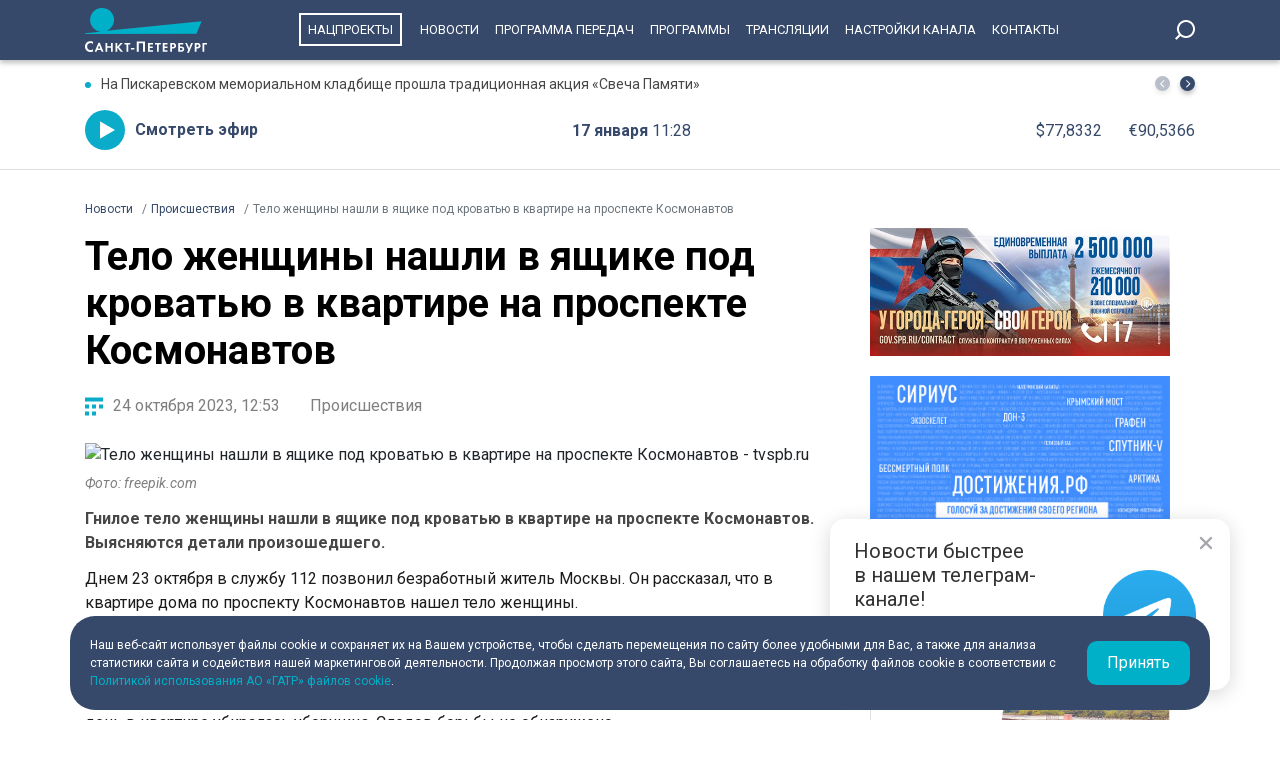

--- FILE ---
content_type: text/html; charset=UTF-8
request_url: https://tvspb.ru/news/2023/10/24/telo-zhenshhiny-nashli-v-yashhike-pod-krovatyu-v-kvartire-na-prospekte-kosmonavtov
body_size: 14309
content:
<!DOCTYPE html>
<html>
<head>
    <meta charset="utf-8" />
    <title>Тело женщины нашли в ящике под кроватью в квартире на проспекте Космонавтов | Телеканал Санкт-Петербург</title>
    <meta name="description" content="Гнилое тело женщины нашли в ящике под кроватью в квартире на проспекте Космонавтов. Выясняются детали произошедшего." />
    <meta http-equiv="X-UA-Compatible" content="IE=edge" />
    <meta name="viewport" content="width=device-width, height=device-height, initial-scale=1.0, maximum-scale=1.0, user-scalable=0">
    <meta name="keywords" content="квартиратело"/>
    <link rel="canonical" href="https://tvspb.ru/news/2023/10/24/telo-zhenshhiny-nashli-v-yashhike-pod-krovatyu-v-kvartire-na-prospekte-kosmonavtov"/>
    <meta property="article:published_time" content="2023-10-24T12:53:41+03:00"/>
    <meta property="article:modified_time" content="2023-10-24T12:53:43+03:00"/>
    <meta property="article:author" content="">
    <meta property="article:section" content="Новости">
    <meta name="author" content="">
    <meta property="og:title" content="Тело женщины нашли в ящике под кроватью в квартире на проспекте Космонавтов | Телеканал Санкт-Петербург"/>
    <meta property="og:description" content="Гнилое тело женщины нашли в ящике под кроватью в квартире на проспекте Космонавтов. Выясняются детали произошедшего."/>
    <meta property="og:url" content="https://tvspb.ru/news/2023/10/24/telo-zhenshhiny-nashli-v-yashhike-pod-krovatyu-v-kvartire-na-prospekte-kosmonavtov"/>
    <meta property="og:site_name" content="Телеканал Санкт-Петербург"/>
    <meta property="og:image" content="https://cdn.tvspb.ru/storage/wp-content/uploads/2023/04/freepik.com-14.png__0_0x0.jpg"/>
    <meta name="twitter:card" content="summary">

    <link rel="amphtml" href="https://tvspb.ru/news/amp/2023/10/24/telo-zhenshhiny-nashli-v-yashhike-pod-krovatyu-v-kvartire-na-prospekte-kosmonavtov" />
    <link rel="manifest" href="/manifest.json" crossorigin="use-credentials">

    <meta name="yandex-verification" content="c21e3263ae6054c9" />
    <meta name="zen-verification" content="qPd5iKKXzCYvcBGaoEqLtTOamnf5zjAtERR9qmYE2AHbwQcgk1HeZmzV80HZK6Tq" />
    <link rel="stylesheet" href="https://maxcdn.bootstrapcdn.com/bootstrap/4.0.0/css/bootstrap.min.css" integrity="sha384-Gn5384xqQ1aoWXA+058RXPxPg6fy4IWvTNh0E263XmFcJlSAwiGgFAW/dAiS6JXm" crossorigin="anonymous">
    <link rel="preconnect" href="https://fonts.gstatic.com">
    <link href="https://fonts.googleapis.com/css2?family=Roboto:ital,wght@0,300;0,400;0,700;1,400&display=swap" rel="stylesheet">
    <link rel="stylesheet" href="/css/style.css?id=43ecd8624efca4044a11baf520e7e065">
    <link rel="stylesheet" href="/libs/swiper/swiper.min.css" />
    <link href="https://vjs.zencdn.net/7.20.2/video-js.css" rel="stylesheet" />

    <link rel="icon" href="/favicon.ico" sizes="any" type="image/x-icon">
    <link rel="apple-touch-icon" sizes="128x128" href="/images/favicon/128.png">
    <link rel="apple-touch-icon" sizes="152x152" href="/images/favicon/152.png">
    <link rel="apple-touch-icon" sizes="167x167" href="/images/favicon/167.png">
    <link rel="apple-touch-icon" sizes="180x180" href="/images/favicon/180.png">
    <link rel="apple-touch-icon" sizes="512x512" href="/images/favicon/512.png">

    <link
        href="https://unpkg.com/@videojs/themes@1/dist/fantasy/index.css"
        rel="stylesheet"
    />

    <script src="https://yastatic.net/pcode/adfox/loader.js" crossorigin="anonymous"></script>
    <!-- Yandex.RTB -->
    <script>window.yaContextCb=window.yaContextCb||[]</script>
    <script src="https://yandex.ru/ads/system/context.js" async></script>
    <!-- Yandex.RTB R-A-1939437-5 -->
    <script>window.yaContextCb.push(()=>{
            Ya.Context.AdvManager.render({
                type: 'fullscreen',
                platform: 'touch',
                blockId: 'R-A-1939437-5'
            })
        })</script>
    <!-- Yandex.RTB R-A-1939437-4 -->
    <script>window.yaContextCb.push(()=>{
            Ya.Context.AdvManager.render({
                type: 'floorAd',
                blockId: 'R-A-1939437-4'
            })
        })</script>

</head>
<body>
<header class="main-header">
    <div class="container" style="display: flex; justify-content: space-between;">
        <a href="/" class="main-logo">
            <img src="/images/logo/logo-80.svg">


        </a>
        <ul class="nav justify-content-end">
            <li class="nav-item">
                <a class="nav-link" href="/news/national-project--15835" style="border: 2px solid #fff; padding: 7px; margin: 13px 10px;">Нацпроекты</a>
            </li>
            <li class="nav-item">
                <a class="nav-link" href="/news">Новости</a>
            </li>



            <li class="nav-item">
                <a class="nav-link" href="/schedule">Программа передач</a>
            </li>
            <li class="nav-item">
                <a class="nav-link" href="/programs">Программы</a>
            </li>
    
    
    
            <li class="nav-item">
                <a class="nav-link" href="/online-projects">Трансляции</a>
            </li>
    
    
    
            <li class="nav-item">
                <a class="nav-link" href="/pages/settings/">Настройки канала</a>
            </li>
            <li class="nav-item">
                <a class="nav-link" href="/pages/contacts">Контакты</a>
            </li>
        </ul>

        <div class="search-entry-block">
            <a class="search_toggle search_toggle--desktop" href="/search"></a>
        </div>
        <div class="mobile-menu-btn"></div>
    </div>
</header>

<main class="main-wrap">

    <!--MOBILE POPUP MENU-->

<div class="mobile-menu-popup">
    <div class="pop-up-menu">
        <div class="footer-news-block news">
            <div class="footer-block-name">Новости</div>
            <div class="footer-news">
                <a href="/news" class="footer-news-item">Все</a>
                <a href="/news/national-project--15835" class="footer-news-item">Нацпроекты</a>
                <a href="/news/100-let-zenit--28677" class="footer-news-item">100-летие «Зенита»</a>
                <a href="/news/100-let-moemu-zenitu--29822" class="footer-news-item">100 лет моему «Зениту»</a>
                <a href="/news/reportaj--155" class="footer-news-item">Репортаж</a>
                <a href="/news/gorod--163" class="footer-news-item">Город</a>
                <a href="/news/kyltyra--164" class="footer-news-item">Культура</a>
                <a href="/news/poliitiika--165" class="footer-news-item">Политика</a>
                <a href="/news/smolnieji--166" class="footer-news-item">Смольный</a>
                <a href="/news/obschestvo--167" class="footer-news-item">Общество</a>
                <a href="/news/ekonomiika--168" class="footer-news-item">Экономика</a>
                <a href="/news/proiisshestviiya--169" class="footer-news-item">Происшествия</a>
                <a href="/news/nayka-ii-tehnologii--170" class="footer-news-item">Наука и технологии</a>
                <a href="/news/sport--171" class="footer-news-item">Спорт</a>
                <a href="/news/army--3285" class="footer-news-item">Армия</a>
                <a href="/news/v-miire--173" class="footer-news-item">В мире</a>
            </div>
        </div>
        <div class="footer-news-block tech">
            <div class="footer-block-name">Телеканал</div>
            <div class="footer-news">
                <a href="/schedule" class="footer-news-item">Программа передач</a>
                <a href="/programs" class="footer-news-item">Программы</a>
                
                
                <a href="/pages/settings/" class="footer-news-item">Настройка канала</a>
                
                <a href="/pages/contacts" class="footer-news-item">Контакты</a>
                
                <a href="/pages/informaciya-dlya-polzovatelej-sajta/" class="footer-news-item">Информация для пользователей сайта</a>
                <a href="/pages/politika-konfidencialnosti" class="footer-news-item">Политика конфиденциальности</a>
                <a href="/pages/cookie-policy" class="footer-news-item">Политика использования файлов cookie</a>
            </div>
        </div>
        <div class="footer-news-block connection">
            <div class="footer-block-name">Связь</div>
            <div class="footer-news">
                <a href="/rss" target="_blank" class="footer-news-item">RSS</a>
                <a href="https://vk.com/topspb_tv" target="_blank" class="footer-news-item">Вконтакте</a>
                <a href="https://twitter.com/topspb_tv" target="_blank" class="footer-news-item">Twitter</a>

                <a href="https://www.youtube.com/channel/UCCMSZYlmteqxjfRZqHfI4Eg" target="_blank" class="footer-news-item">YouTube</a>
                <a href="https://ok.ru/topspbtv" target="_blank" class="footer-news-item">Одноклассники</a>
                <a href="https://zen.yandex.ru/topspbtv" class="footer-news-item" target="_blank">Яндекс.Дзен</a>

            </div>
        </div>
        <div class="footer-news-block send-news">

            <a href="/search">
            <div class="footer-block-name mt-2">Поиск
            </div>
            </a>
        </div>







    </div>
</div>
<div class="paranja"></div>


<div class="top-full-width-block">
    <div class="container">
        <div class="top-full__news-block">

    <div class="swiper top-swiper">
        <div class="swiper-wrapper">
                            <a href="https://tvspb.ru/news/2026/01/17/na-piskarevskom-memorialnom-kladbishhe-proshla-tradiczionnaya-akcziya-svecha-pamyati" class="swiper-slide top-full__item">На Пискаревском мемориальном кладбище прошла традиционная акция «Свеча Памяти»</a>
                            <a href="https://tvspb.ru/news/2026/01/17/proverka-deneg-stoila-pensioneru-iz-nikolskogo-2-mln-rublej-zaderzhan-podozrevaemyj-v-moshennichestve" class="swiper-slide top-full__item">«Проверка денег» стоила пенсионеру из Никольского 2 млн рублей: задержан подозреваемый в мошенничестве</a>
                            <a href="https://tvspb.ru/news/2026/01/17/aleksandr-beglov-k-pervomu-prazdnovaniyu-dnya-artista-v-peterburge-zaplanirovany-tvorcheskie-vstrechi" class="swiper-slide top-full__item">Александр Беглов: К первому празднованию Дня артиста в Петербурге запланированы творческие встречи</a>
                            <a href="https://tvspb.ru/news/2026/01/17/v-lenoblasti-spasateli-pomogli-podrostku-upavshemu-s-vatrushki-i-poteryavshemu-soznanie-na-karere" class="swiper-slide top-full__item">В Ленобласти спасатели помогли подростку, упавшему с ватрушки и потерявшему сознание на карьере</a>
                            <a href="https://tvspb.ru/news/2026/01/17/konflikt-s-sosedom-zakonchilsya-tragediej-na-arhivnoj-ulicze-zaderzhany-dvoe-po-podozreniyu-v-ubijstve" class="swiper-slide top-full__item">Конфликт с соседом закончился трагедией: на Архивной улице задержаны двое по подозрению в убийстве</a>
                    </div>
    </div>
    <div class="top-full__arrows">
        <div class="swiper-button-prev top-full__arrow-prev"></div>
        <div class="swiper-button-next top-full__arrow-next"></div>
    </div>
</div>
        <div class="top-full__multi-block">
            <a href="/live" class="mb-btn-online">Смотреть эфир</a>
            <div class="mb-date">17 января  <span>11:28</span></div>







            <div class="mb-exchange">
                <div class="mb-exchange__dollar">$00.0000</div>
                <div class="mb-exchange__euro">€00.0000</div>
            </div>

        </div>
    </div>
</div>

    
    <div class="container">
        <!-- Yandex.RTB R-A-1939437-3 -->
        <div id="yandex_rtb_R-A-1939437-3" class="mb-2"></div>
        <script>window.yaContextCb.push(()=>{
                Ya.Context.AdvManager.render({
                    renderTo: 'yandex_rtb_R-A-1939437-3',
                    blockId: 'R-A-1939437-3'
                })
            })</script>
        <div class="row justify-content-between">
            <nav class="breadcrumb">
                <ol class="breadcrumb-list" itemscope itemtype="https://schema.org/BreadcrumbList">
                    <li class="breadcrumb-item" itemprop="itemListElement" itemscope
                        itemtype="https://schema.org/ListItem">
                        <a href="/news" itemprop="item">
                            <span itemprop="name">Новости</span>
                        </a>
                        <meta itemprop="position" content="1">
                    </li>
                                        <li class="breadcrumb-item" itemprop="itemListElement" itemscope
                        itemtype="https://schema.org/ListItem">
                        <a href="https://tvspb.ru/news/proiisshestviiya--169" itemprop="item">
                            <span itemprop="name">Происшествия</span>
                        </a>
                        <meta itemprop="position" content="2">
                    </li>
                                        <li class="breadcrumb-item active" itemprop="itemListElement" itemscope
                        itemtype="https://schema.org/ListItem">
                        <span itemprop="name">Тело женщины нашли в ящике под кроватью в квартире на проспекте Космонавтов</span>
                        <meta itemprop="position" content="3">
                    </li>
                </ol>
            </nav>

            <div class="main-content-block" itemscope itemtype="http://schema.org/NewsArticle">
                <h1 class="main-single-title" itemprop="headline">
                    Тело женщины нашли в ящике под кроватью в квартире на проспекте Космонавтов
                </h1>
                                <div itemprop="publisher" itemscope itemtype="https://schema.org/Organization">
                    <meta itemprop="name" content="TVSPB">
                    <div itemprop="logo" itemscope itemtype="https://schema.org/ImageObject">
                        <img itemprop="image" src="https://tvspb.ru/images/logo/main-logo.svg" style="display:none;" width="105" height="40"/>
                        <meta itemprop="url" content="https://tvspb.ru/">
                        <meta itemprop="width" content="105">
                        <meta itemprop="height" content="40">
                    </div>
                </div>
                <div class="post-info-block">
                    <div class="post-info__published">24 октября 2023, 12:53</div>
                                            <a href="https://tvspb.ru/news/proiisshestviiya--169"
                           class="post-info__category">Происшествия
                        </a>
                                    </div>











                                    <div class="main-news-slider">
                        <div class="post-news-block">
                            <div class="post-news-block__img">
                                <picture>
                                    <!-- десктопы/планшеты от 1200px -->
                                    <source
                                        media="(min-width: 1200px)"
                                        srcset="https://cdn.tvspb.ru/storage/wp-content/uploads/2023/04/freepik.com-14.png__800_16x9.jpg"
                                        sizes="800px"
                                        type="image/jpeg"
                                    />
                                    <source
                                        media="(min-width: 1200px)"
                                        srcset="https://cdn.tvspb.ru/storage/wp-content/uploads/2023/04/freepik.com-14.png__800_16x9.webp"
                                        sizes="800px"
                                        type="image/webp"
                                    />

                                    <!-- планшеты до 1199px -->
                                    <source
                                        media="(min-width: 992px) and (max-width: 1199px)"
                                        srcset="https://cdn.tvspb.ru/storage/wp-content/uploads/2023/04/freepik.com-14.png__700_16x9.webp"
                                        sizes="600px"
                                        type="image/webp"
                                    />
                                    <source
                                        media="(min-width: 992px) and (max-width: 1199px)"
                                        srcset="https://cdn.tvspb.ru/storage/wp-content/uploads/2023/04/freepik.com-14.png__700_16x9.jpg"
                                        sizes="600px"
                                        type="image/jpeg"
                                    />

                                    <!-- планшеты до 991px -->
                                    <source
                                        media="(max-width: 991px)"
                                        srcset="https://cdn.tvspb.ru/storage/wp-content/uploads/2023/04/freepik.com-14.png__800_16x9.webp"
                                        sizes="300px"
                                        type="image/webp"
                                    />
                                    <source
                                        media="(max-width: 991px)"
                                        srcset="https://cdn.tvspb.ru/storage/wp-content/uploads/2023/04/freepik.com-14.png__800_16x9.jpg"
                                        sizes="300px"
                                        type="image/jpeg"
                                    />
                                    <!-- мобилки до 766px -->
                                    <source
                                        media="(max-width: 766px)"
                                        srcset="https://cdn.tvspb.ru/storage/wp-content/uploads/2023/04/freepik.com-14.png__500_16x9.webp"
                                        sizes="300px"
                                        type="image/webp"
                                    />
                                    <source
                                        media="(max-width: 766px)"
                                        srcset="https://cdn.tvspb.ru/storage/wp-content/uploads/2023/04/freepik.com-14.png__500_16x9.jpg"
                                        sizes="300px"
                                        type="image/jpeg"
                                    />
                                    <img
                                        src="https://cdn.tvspb.ru/storage/wp-content/uploads/2023/04/freepik.com-14.png__1200_0x0.webp"
                                        alt="Тело женщины нашли в ящике под кроватью в квартире на проспекте Космонавтов - tvspb.ru"
                                        title="Тело женщины нашли в ящике под кроватью в квартире на проспекте Космонавтов"
                                        sizes="1200px"
                                        width="820"
                                        height="585"
                                    />
                                </picture>
                            </div>
                            <div class="main-news-block__description">
                                <p>Фото: freepik.com</p>

                            </div>
                        </div>
                    </div>
                



                <div class="post-content" itemprop="articleBody">
                    <p class="post-lead">
                        Гнилое тело женщины нашли в ящике под кроватью в квартире на проспекте Космонавтов. Выясняются детали произошедшего.
                    </p>
                    
<p>Днем 23 октября в службу 112 позвонил безработный житель Москвы. Он рассказал, что в квартире дома по проспекту Космонавтов нашел тело женщины.&nbsp;</p>



<p>На место прибыли полицейские. В квартире под кроватью – в встроенном ящике – было найдено с гнилостными изменениями тело гражданина Узбекистана.&nbsp;</p>



<p>Девушка снимала квартиру с 10 октября вместе со своим сожителем-земляком. На следующий день в квартире убиралась уборщица. Следов борьбы не обнаружено. </p>



<p>Собственник же квартиры живет не в России. Он лишь сдает квартиру посуточно.&nbsp;</p>



<p>Известно, что сожитель умершей 12 октября вылетел из Пулково в Стамбул. Его ищут.&nbsp;</p>



<p>Тело направлено в морг для установления причины смерти.</p>

                </div>
                <div class="post-hashtags-block">
                                            <a href="/tag/kvartira--2014" class="post-hashtag__item"><span>#</span>квартира</a>
                                            <a href="/tag/telo--1914" class="post-hashtag__item"><span>#</span>тело</a>
                                    </div>
                
                            </div>

            <!--SIDEBAR-->
            <div class="main-sidebar-block">
                <div style="text-align: center; margin-bottom: 20px">
                    <a href="https://www.gov.spb.ru/contract/" target="_blank" rel="nofollow noindex">
                        <img src="/images/banner/15.jpg" alt="" style="width: 300px; height: auto">
                    </a>
                </div>
                <div style="text-align: center; margin-bottom: 20px">
                    <a href="https://достижения.рф/achievements/region" target="_blank" rel="nofollow noindex">
                        <img src="/images/banner/3.jpg" alt="" style="width: 300px; height: auto">
                    </a>
                </div>
                <div style="text-align: center; margin-bottom: 20px">
                    <a href="https://наследие.дом.рф/?utm_source=partners&utm_medium=referral&utm_campaign=OKN_brand&utm_content=banners&utm_term=11_2025" target="_blank" rel="nofollow noindex">
                        <img src="/images/banner/17.png" alt="" style="width: 300px; height: auto; border: 1px solid #dfdfdf;">
                    </a>
                </div>




































                <div class="sidebar-one-block">

                    <a href="https://max.ru/tvspb" class="sidebar-btn__max" target="_blank">Наш канал в <div class="max__logo"></div></a>
                    <a href="https://t.me/topspb_tv" class="sidebar-btn__tg" target="_blank">Наш канал в <div class="tg__logo"></div></a>
                </div>

               <div class="sidebar-one-block">
    <div class="sidebar-block-name">
        <div class="block-name">Лента новостей</div>
        <a href="/news" class="block-link">Ещё</a>
    </div>
            <a href="https://tvspb.ru/news/2026/01/17/na-piskarevskom-memorialnom-kladbishhe-proshla-tradiczionnaya-akcziya-svecha-pamyati" class="sidebar-images-news-item">
            <div class="sidebar-item__img-block">
                <picture>
                    <source
                        srcset="https://cdn.tvspb.ru/storage/wp-content/uploads/2026/01/svecha.jpg__200_16x9.webp"
                        sizes="100px"
                        type="image/webp"
                    />
                    <source
                        srcset="https://cdn.tvspb.ru/storage/wp-content/uploads/2026/01/svecha.jpg__200_16x9.jpg"
                        sizes="100px"
                        type="image/jpeg"
                    />
                    <img
                        src="https://cdn.tvspb.ru/storage/wp-content/uploads/2026/01/svecha.jpg__200_16x9.webp"
                        alt="На Пискаревском мемориальном кладбище прошла традиционная акция «Свеча Памяти»"
                        sizes="100px"
                        width="100"
                        height="100"
                    />
                </picture>
            </div>
            <div class="sidebar-item__text-block">
                <div class="sidebar-item__title">На Пискаревском мемориальном кладбище прошла традиционная акция «Свеча Памяти»</div>
                <div class="sidebar-item__date">17 января 2026 <span>11:23</span></div>
            </div>
        </a>
            <a href="https://tvspb.ru/news/2026/01/17/novosti-peterburga-k-1100-1207" class="sidebar-images-news-item">
            <div class="sidebar-item__img-block">
                <picture>
                    <source
                        srcset="https://cdn.tvspb.ru/storage/wp-content/uploads/2026/01/11-novosti.jpg__200_16x9.webp"
                        sizes="100px"
                        type="image/webp"
                    />
                    <source
                        srcset="https://cdn.tvspb.ru/storage/wp-content/uploads/2026/01/11-novosti.jpg__200_16x9.jpg"
                        sizes="100px"
                        type="image/jpeg"
                    />
                    <img
                        src="https://cdn.tvspb.ru/storage/wp-content/uploads/2026/01/11-novosti.jpg__200_16x9.webp"
                        alt="Новости Петербурга к 11:00"
                        sizes="100px"
                        width="100"
                        height="100"
                    />
                </picture>
            </div>
            <div class="sidebar-item__text-block">
                <div class="sidebar-item__title">Новости Петербурга к 11:00</div>
                <div class="sidebar-item__date">17 января 2026 <span>11:00</span></div>
            </div>
        </a>
            <a href="https://tvspb.ru/news/2026/01/17/proverka-deneg-stoila-pensioneru-iz-nikolskogo-2-mln-rublej-zaderzhan-podozrevaemyj-v-moshennichestve" class="sidebar-images-news-item">
            <div class="sidebar-item__img-block">
                <picture>
                    <source
                        srcset="https://cdn.tvspb.ru/storage/wp-content/uploads/2025/03/dengi-1.jpg__200_16x9.webp"
                        sizes="100px"
                        type="image/webp"
                    />
                    <source
                        srcset="https://cdn.tvspb.ru/storage/wp-content/uploads/2025/03/dengi-1.jpg__200_16x9.jpg"
                        sizes="100px"
                        type="image/jpeg"
                    />
                    <img
                        src="https://cdn.tvspb.ru/storage/wp-content/uploads/2025/03/dengi-1.jpg__200_16x9.webp"
                        alt="«Проверка денег» стоила пенсионеру из Никольского 2 млн рублей: задержан подозреваемый в мошенничестве"
                        sizes="100px"
                        width="100"
                        height="100"
                    />
                </picture>
            </div>
            <div class="sidebar-item__text-block">
                <div class="sidebar-item__title">«Проверка денег» стоила пенсионеру из Никольского 2 млн рублей: задержан подозреваемый в мошенничестве</div>
                <div class="sidebar-item__date">17 января 2026 <span>10:58</span></div>
            </div>
        </a>
            <a href="https://tvspb.ru/news/2026/01/17/aleksandr-beglov-k-pervomu-prazdnovaniyu-dnya-artista-v-peterburge-zaplanirovany-tvorcheskie-vstrechi" class="sidebar-images-news-item">
            <div class="sidebar-item__img-block">
                <picture>
                    <source
                        srcset="https://cdn.tvspb.ru/storage/wp-content/uploads/2025/04/andreya-mironova-teatr-sczena-mebel-interer-stulya-iskusstvo-spektakl-zakulise-17-scaled.jpg__200_16x9.webp"
                        sizes="100px"
                        type="image/webp"
                    />
                    <source
                        srcset="https://cdn.tvspb.ru/storage/wp-content/uploads/2025/04/andreya-mironova-teatr-sczena-mebel-interer-stulya-iskusstvo-spektakl-zakulise-17-scaled.jpg__200_16x9.jpg"
                        sizes="100px"
                        type="image/jpeg"
                    />
                    <img
                        src="https://cdn.tvspb.ru/storage/wp-content/uploads/2025/04/andreya-mironova-teatr-sczena-mebel-interer-stulya-iskusstvo-spektakl-zakulise-17-scaled.jpg__200_16x9.webp"
                        alt="Александр Беглов: К первому празднованию Дня артиста в Петербурге запланированы творческие встречи"
                        sizes="100px"
                        width="100"
                        height="100"
                    />
                </picture>
            </div>
            <div class="sidebar-item__text-block">
                <div class="sidebar-item__title">Александр Беглов: К первому празднованию Дня артиста в Петербурге запланированы творческие встречи</div>
                <div class="sidebar-item__date">17 января 2026 <span>10:29</span></div>
            </div>
        </a>
            <a href="https://tvspb.ru/news/2026/01/17/v-lenoblasti-spasateli-pomogli-podrostku-upavshemu-s-vatrushki-i-poteryavshemu-soznanie-na-karere" class="sidebar-images-news-item">
            <div class="sidebar-item__img-block">
                <picture>
                    <source
                        srcset="https://cdn.tvspb.ru/storage/wp-content/uploads/2026/01/spiker.00_04_00_07.still012.jpg__200_16x9.webp"
                        sizes="100px"
                        type="image/webp"
                    />
                    <source
                        srcset="https://cdn.tvspb.ru/storage/wp-content/uploads/2026/01/spiker.00_04_00_07.still012.jpg__200_16x9.jpg"
                        sizes="100px"
                        type="image/jpeg"
                    />
                    <img
                        src="https://cdn.tvspb.ru/storage/wp-content/uploads/2026/01/spiker.00_04_00_07.still012.jpg__200_16x9.webp"
                        alt="В Ленобласти спасатели помогли подростку, упавшему с ватрушки и потерявшему сознание на карьере"
                        sizes="100px"
                        width="100"
                        height="100"
                    />
                </picture>
            </div>
            <div class="sidebar-item__text-block">
                <div class="sidebar-item__title">В Ленобласти спасатели помогли подростку, упавшему с ватрушки и потерявшему сознание на карьере</div>
                <div class="sidebar-item__date">17 января 2026 <span>10:09</span></div>
            </div>
        </a>
    </div>

            </div>
        </div>
    </div>

    <div class="grey-full-line"></div>

    <div class="container">
        <!-- Yandex.RTB R-A-1939437-2 -->
    <div id="yandex_rtb_R-A-1939437-2" class="mb-4"></div>
    <script>window.yaContextCb.push(()=>{
        Ya.Context.AdvManager.render({
            renderTo: 'yandex_rtb_R-A-1939437-2',
            blockId: 'R-A-1939437-2'
        })
    })</script>
        <div class="five-news-block">

    <!--BLOCK NAME NEWS-->
    <div class="block-news-name name-reportage">
        <a href="/news/reportaj--155" class="block-name__title">Репортаж</a>
        <a href="/news/reportaj--155" class="block-name__more">Ещё</a>
    </div>

    <div class="five-block five-equal">

                    <a href="https://tvspb.ru/news/2026/01/16/aleksandr-beglov-pochti-200-meropriyatij-v-peterburge-priurocheny-k-pamyatnym-datam-blokadnogo-leningrada" class="img-top__news-item">
                <div class="img-block">
                    <picture>
                        <source
                            srcset="https://cdn.tvspb.ru/storage/wp-content/uploads/2026/01/asb4_4_26.01.16_19.00.00.00.mxf_snapshot_03.42_2026.01.16_19.38.14.jpg__200_0x0.webp"
                            sizes="200px"
                            type="image/webp"
                        />
                        <source
                            srcset="https://cdn.tvspb.ru/storage/wp-content/uploads/2026/01/asb4_4_26.01.16_19.00.00.00.mxf_snapshot_03.42_2026.01.16_19.38.14.jpg__200_0x0.jpg"
                            sizes="200px"
                            type="image/jpeg"
                        />
                        <img
                            src="https://cdn.tvspb.ru/storage/wp-content/uploads/2026/01/asb4_4_26.01.16_19.00.00.00.mxf_snapshot_03.42_2026.01.16_19.38.14.jpg__200_0x0.webp"
                            alt="Александр Беглов: Почти 200 мероприятий в Петербурге приурочены к памятным датам блокадного Ленинграда"
                            sizes="200px"
                            width="200"
                            height="126"
                        />
                    </picture>
                </div>
                <div class="img-top__title-lead">
                    <div class="img-top__title">
                        Александр Беглов: Почти 200 мероприятий в Петербурге приурочены к памятным датам блокадного Ленинграда
                    </div>
                    <div class="img-top__lead">
                        Петербург завершил масштабную подготовку к двум памятным датам – 83-й годовщине прорыва блокады Ленинграда и 82-й со дня полного освобождения города от блокады. Проведение общегородских мероприятий обсудили сегодня в Смольном. На заседании Координационного совета по делам ветеранов Санкт-Петербурга губернатор Александр Беглов отметил – план получился насыщенным и город готов к его выполнению.
                    </div>
                </div>
                <div class="img-top__date">16 января 2026 <span>19:41</span></div>
            </a>
                    <a href="https://tvspb.ru/news/2026/01/16/v-poliklinikah-petrogradskogo-rajona-rasskazali-o-vozmozhnostyah-novogo-diagnosticheskogo-oborudovaniya" class="img-top__news-item">
                <div class="img-block">
                    <picture>
                        <source
                            srcset="https://cdn.tvspb.ru/storage/wp-content/uploads/2026/01/8.00_50_43_21.still355.jpg__200_0x0.webp"
                            sizes="200px"
                            type="image/webp"
                        />
                        <source
                            srcset="https://cdn.tvspb.ru/storage/wp-content/uploads/2026/01/8.00_50_43_21.still355.jpg__200_0x0.jpg"
                            sizes="200px"
                            type="image/jpeg"
                        />
                        <img
                            src="https://cdn.tvspb.ru/storage/wp-content/uploads/2026/01/8.00_50_43_21.still355.jpg__200_0x0.webp"
                            alt="В поликлиниках Петроградского района рассказали о возможностях нового диагностического оборудования"
                            sizes="200px"
                            width="200"
                            height="126"
                        />
                    </picture>
                </div>
                <div class="img-top__title-lead">
                    <div class="img-top__title">
                        В поликлиниках Петроградского района рассказали о возможностях нового диагностического оборудования
                    </div>
                    <div class="img-top__lead">
                        Здоровье петербуржцев — один из ключевых приоритетов города. В Северной столице поликлиники учатся видеть больше и точнее благодаря масштабной модернизации. На новое оборудование и ремонты направили рекордные пять миллиардов рублей. И эти инвестиции уже приносят свои плоды: цифровые томографы сканируют зубы в 3D, отечественные рентгены уменьшают лучевую нагрузку.
                    </div>
                </div>
                <div class="img-top__date">16 января 2026 <span>11:35</span></div>
            </a>
                    <a href="https://tvspb.ru/news/2026/01/16/v-czentre-peterburga-proveli-nochnoj-rejd-po-zone-platnoj-parkovki-avtomobili-narushitelej-evakuirovali" class="img-top__news-item">
                <div class="img-block">
                    <picture>
                        <source
                            srcset="https://cdn.tvspb.ru/storage/wp-content/uploads/2026/01/foto_16_1.jpg__200_0x0.webp"
                            sizes="200px"
                            type="image/webp"
                        />
                        <source
                            srcset="https://cdn.tvspb.ru/storage/wp-content/uploads/2026/01/foto_16_1.jpg__200_0x0.jpg"
                            sizes="200px"
                            type="image/jpeg"
                        />
                        <img
                            src="https://cdn.tvspb.ru/storage/wp-content/uploads/2026/01/foto_16_1.jpg__200_0x0.webp"
                            alt="В центре Петербурга провели ночной рейд по зоне платной парковки: автомобили нарушителей эвакуировали"
                            sizes="200px"
                            width="200"
                            height="126"
                        />
                    </picture>
                </div>
                <div class="img-top__title-lead">
                    <div class="img-top__title">
                        В центре Петербурга провели ночной рейд по зоне платной парковки: автомобили нарушителей эвакуировали
                    </div>
                    <div class="img-top__lead">
                        Нарушителей в зоне платной парковки искали этой ночью в центре города. Комитет по транспорту совместно с комитетом по благоустройству проверили участки, на которых  действуют знаки запрета стоянки один раз в неделю в ночное время, чтобы уборочная техника смогла навести порядок. В ходе рейда пришлось эвакуировать автомобили, владельцы которых нарушили ПДД.
                    </div>
                </div>
                <div class="img-top__date">16 января 2026 <span>09:17</span></div>
            </a>
                    <a href="https://tvspb.ru/news/2026/01/15/v-peterburge-rastet-populyarnost-bannogo-turizma" class="img-top__news-item">
                <div class="img-block">
                    <picture>
                        <source
                            srcset="https://cdn.tvspb.ru/storage/wp-content/uploads/2026/01/asb4_4_26.01.15_19.15.00.00.mxf_snapshot_01.27_2026.01.15_19.47.33.jpg__200_0x0.webp"
                            sizes="200px"
                            type="image/webp"
                        />
                        <source
                            srcset="https://cdn.tvspb.ru/storage/wp-content/uploads/2026/01/asb4_4_26.01.15_19.15.00.00.mxf_snapshot_01.27_2026.01.15_19.47.33.jpg__200_0x0.jpg"
                            sizes="200px"
                            type="image/jpeg"
                        />
                        <img
                            src="https://cdn.tvspb.ru/storage/wp-content/uploads/2026/01/asb4_4_26.01.15_19.15.00.00.mxf_snapshot_01.27_2026.01.15_19.47.33.jpg__200_0x0.webp"
                            alt="В Петербурге растет популярность банного туризма"
                            sizes="200px"
                            width="200"
                            height="126"
                        />
                    </picture>
                </div>
                <div class="img-top__title-lead">
                    <div class="img-top__title">
                        В Петербурге растет популярность банного туризма
                    </div>
                    <div class="img-top__lead">
                        Петербург в очередной раз доказывает статус региона, в котором здоровый образ жизни – превыше всего. Помимо многочисленных спортивных комплексов и уличных площадок, на берегах Невы регулярно открываются различные спа-центры, бани и санатории. Председатель комитета по развитию туризма Евгений Панкевич отмечал ещё в декабре – правительство намерено и дальше активно развивать банный туризм. Все ресурсы имеются, да и популярность такого отдыха растёт.
                    </div>
                </div>
                <div class="img-top__date">15 января 2026 <span>19:51</span></div>
            </a>
                    <a href="https://tvspb.ru/news/2026/01/15/v-peterburge-otkryli-sezon-zimnej-navigaczii-po-kanalam-kursiruyut-katera-na-vozdushnoj-podushke" class="img-top__news-item">
                <div class="img-block">
                    <picture>
                        <source
                            srcset="https://cdn.tvspb.ru/storage/wp-content/uploads/2026/01/8.00_03_56_15.still315.jpg__200_0x0.webp"
                            sizes="200px"
                            type="image/webp"
                        />
                        <source
                            srcset="https://cdn.tvspb.ru/storage/wp-content/uploads/2026/01/8.00_03_56_15.still315.jpg__200_0x0.jpg"
                            sizes="200px"
                            type="image/jpeg"
                        />
                        <img
                            src="https://cdn.tvspb.ru/storage/wp-content/uploads/2026/01/8.00_03_56_15.still315.jpg__200_0x0.webp"
                            alt="В Петербурге открыли сезон зимней навигации: по каналам курсируют катера на воздушной подушке"
                            sizes="200px"
                            width="200"
                            height="126"
                        />
                    </picture>
                </div>
                <div class="img-top__title-lead">
                    <div class="img-top__title">
                        В Петербурге открыли сезон зимней навигации: по каналам курсируют катера на воздушной подушке
                    </div>
                    <div class="img-top__lead">
                        Скованная льдом Нева — больше не препятствие, чтобы увидеть город с воды. Кататься по рекам и каналам можно не только летом. Сегодня в Северной столице открыли зимний сезон навигации. Жителей и гостей города ждут катера на воздушной подушке. Они будут курсировать ежедневно от Петровской набережной до Лахта центра.
                    </div>
                </div>
                <div class="img-top__date">15 января 2026 <span>15:28</span></div>
            </a>
            </div>
</div>
        <div class="advert">
            <div id="infox_27305"></div><script type="text/javascript">
                (function(w, d, n, s, t) {
                    w[n] = w[n] || [];
                    w[n].push(function() {
                        INFOX27305.renderTo("infox_27305");
                    });
                    t = d.getElementsByTagName("script")[0];
                    s = d.createElement("script");
                    s.type = "text/javascript";
                    s.src = "//rb.infox.sg/infox/27305";
                    s.async = true;
                    t.parentNode.insertBefore(s, t);
                })(this, this.document, "infoxContextAsyncCallbacks27305");
            </script>

            <div id="unit_98270" class="mb-4">
            </div>
            <script type="text/javascript" charset="utf-8">
                (function() {
                    var sc = document.createElement('script'); sc.type = 'text/javascript'; sc.async = true;
                    sc.src = '//smi2.ru/data/js/98270.js'; sc.charset = 'utf\u002D8';
                    var s = document.getElementsByTagName('script')[0]; s.parentNode.insertBefore(sc, s);
                }());
            </script>
        </div>
    </div>






































    <div class="tg-pup">
        <div class="tg-pup-cross">
            <svg xmlns="http://www.w3.org/2000/svg" width="16" height="16" viewBox="0 0 16 16" class="base-0-2-5" ie-style=""><path fill-rule="evenodd" d="M7.983 6.455l4.34-4.34a1.105 1.105 0 011.562 1.562l-4.34 4.34 4.34 4.34a1.08 1.08 0 11-1.528 1.528l-4.34-4.34-4.34 4.34a1.105 1.105 0 01-1.562-1.562l4.34-4.34-4.34-4.34a1.08 1.08 0 111.528-1.528l4.34 4.34z"></path></svg>
        </div>
        <div class="tg-pup-img"><img src="/images/tg-img.png" /></div>
        <div class="tg-pup-title">Новости быстрее <br>в нашем телеграм-канале!</div>
        <a class="tg-pup-link" href="https://t.me/+q0OU_sWsnNwzY2Fi" target="_blank">Перейти</a>
    </div>


</main>
<div class="cookie-popup container">
    <div class="cookie-popup-item">
        <div class="cookie-text">
            <div>Наш веб-сайт использует файлы cookie и сохраняет их на Вашем устройстве,
                чтобы сделать перемещения по сайту более удобными для Вас, а также для
                анализа статистики сайта и содействия нашей маркетинговой деятельности.
                Продолжая просмотр этого сайта, Вы соглашаетесь на обработку файлов
                cookie в соответствии с <a href="/pages/cookie-policy">Политикой использования АО «ГАТР» файлов cookie</a>.
            </div>
        </div>
        <div class="cookie-button">Принять</div>
    </div>
</div>
<footer class="footer">
    <div class="container">
        <div class="footer-blocks">
            <div class="footer-logo-block">
                <div class="f-logo-soc">
                    <div class="footer-logo"></div>
                    <div class="footer-soc-block">
                        <a href="https://vk.com/topspb_tv" class="f-soc-item vk" target="_blank"></a>

                        <a href="https://t.me/topspb_tv" target="_blank" class="f-soc-item tg"></a>
                        <a href="https://max.ru/tvspb" target="_blank" class="f-soc-item max"></a>
                    </div>
                </div>
                <div class="f-adress-phone-age">
                    <div class="footer-address">197022, Санкт-Петербург, ул. Чапыгина, 6</div>
                    <div class="footer-phone">+7 (812) 335-15-71</div>
                    <div class="footer-age">Внимание! Отдельные видеоматериалы, размещенные на настоящем сайте, могут
                        содержать информацию, предназначенную для лиц, достигших 18 лет.
                    </div>
                </div>
            </div>
            <div class="footer-news-block news">
                <div class="footer-block-name">Новости</div>
                <div class="footer-news">
                    <a href="/news" class="footer-news-item">Все</a>
                    <a href="/news/reportaj--155" class="footer-news-item">Репортаж</a>
                    <a href="/news/koronaviirys--158" class="footer-news-item">Коронавирус</a>
                    <a href="/news/gorod--163" class="footer-news-item">Город</a>
                    <a href="/news/kyltyra--164" class="footer-news-item">Культура</a>
                    <a href="/news/poliitiika--165" class="footer-news-item">Политика</a>
                    <a href="/news/smolnieji--166" class="footer-news-item">Смольный</a>
                    <a href="/news/obschestvo--167" class="footer-news-item">Общество</a>
                    <a href="/news/ekonomiika--168" class="footer-news-item">Экономика</a>
                    <a href="/news/proiisshestviiya--169" class="footer-news-item">Происшествия</a>
                    <a href="/news/nayka-ii-tehnologii--170" class="footer-news-item">Наука и технологии</a>
                    <a href="/news/sport--171" class="footer-news-item">Спорт</a>
                    <a href="/news/army--3285" class="footer-news-item">Армия</a>
                    <a href="/news/v-miire--173" class="footer-news-item">В мире</a>
                </div>
            </div>
            <div class="footer-news-block tech">
                <div class="footer-block-name">Телеканал</div>
                <div class="footer-news">
                    <a href="/schedule/" class="footer-news-item">Программа передач</a>
                    <a href="/programs" class="footer-news-item">Программы</a>


                    <a href="/pages/settings/" class="footer-news-item">Настройка канала</a>

                    <a href="/pages/contacts" class="footer-news-item">Контакты</a>

                    <a href="/pages/informaciya-dlya-polzovatelej-sajta/" class="footer-news-item">Информация для пользователей сайта</a>
                    <a href="/pages/politika-konfidencialnosti" class="footer-news-item">Политика конфиденциальности</a>
                    <a href="/pages/cookie-policy" class="footer-news-item">Политика использования файлов cookie</a>
                </div>
            </div>
            <div class="footer-news-block connection">
                <div class="footer-block-name">Связь</div>
                <div class="footer-news">
                    <a href="/rss" target="_blank" class="footer-news-item">RSS</a>
                    <a href="https://vk.com/topspb_tv" target="_blank" class="footer-news-item">Вконтакте</a>


                    <a href="https://www.youtube.com/channel/UCCMSZYlmteqxjfRZqHfI4Eg" target="_blank" class="footer-news-item">YouTube</a>
                    <a href="https://ok.ru/topspbtv" target="_blank" class="footer-news-item">Одноклассники</a>
                    <a href="https://zen.yandex.ru/topspbtv" class="footer-news-item" target="_blank">Яндекс.Дзен</a>
                    <a href="https://max.ru/tvspb" class="footer-news-item" target="_blank">MAX</a>

                </div>
            </div>
        </div>
    </div>
</footer>
<script src="/libs/jquery/jquery-3.4.0.min.js"></script>
<script src="/libs/swiper/swiper.min.js"></script>


<script src="/js/main.js"></script>
<script src="/js/app.js?id=32ea0b2983dbe730f3656253fe7ae1eb"></script>

<!--LiveInternet counter-->
<script>
    new Image().src = "https://counter.yadro.ru/hit?r" +
        escape(document.referrer) + ((typeof (screen) == "undefined") ? "" :
            ";s" + screen.width + "*" + screen.height + "*" + (screen.colorDepth ?
            screen.colorDepth : screen.pixelDepth)) + ";u" + escape(document.URL) +
        ";h" + escape(document.title.substring(0, 150)) +
        ";" + Math.random();
</script>
<!--/LiveInternet-->

<!-- Yandex.Metrika counter -->
<script type="text/javascript" >
    (function(m,e,t,r,i,k,a){m[i]=m[i]||function(){(m[i].a=m[i].a||[]).push(arguments)};
        m[i].l=1*new Date();k=e.createElement(t),a=e.getElementsByTagName(t)[0],k.async=1,k.src=r,a.parentNode.insertBefore(k,a)})
    (window, document, "script", "https://mc.yandex.ru/metrika/tag.js", "ym");

    ym(22469281, "init", {
        clickmap:true,
        trackLinks:true,
        accurateTrackBounce:true,
        webvisor:true
    });
</script>
<noscript><div><img src="https://mc.yandex.ru/watch/22469281" style="position:absolute; left:-9999px;" alt="" /></div></noscript>
<!-- /Yandex.Metrika counter -->

<!-- Google tag (gtag.js) -->
<script async src="https://www.googletagmanager.com/gtag/js?id=G-WQXD82FS3M"></script>
<script>
    window.dataLayer = window.dataLayer || [];
    function gtag(){dataLayer.push(arguments);}
    gtag('js', new Date());

    gtag('config', 'G-WQXD82FS3M');
</script>

<script>
    (function (w, d, c) {
        (w[c] = w[c] || []).push(function () {
            var options = {
                project: 4473828,
                element: 'top100_widget'
            };
            try {
                w.top100Counter = new top100(options);
            } catch (e) {}
        });
        var n = d.getElementsByTagName("script")[0],
            s = d.createElement("script"),
            f = function () {
                n.parentNode.insertBefore(s, n);
            };
        s.type = "text/javascript";
        s.async = true;
        s.src =
            (d.location.protocol == "https:" ? "https:" : "http:") +
            "//st.top100.ru/top100/top100.js";

        if (w.opera == "[object Opera]") {
            d.addEventListener("DOMContentLoaded", f, false);
        } else {
            f();
        }
    })(window, document, "_top100q");
</script>

<script type="text/javascript">
    (window.Image ? (new Image()) : document.createElement('img')).src =
        'https://vk.com/rtrg?p=VK-RTRG-194447-81OOG';
</script>

<!-- Top.Mail.Ru counter -->
<script type="text/javascript">
    var _tmr = window._tmr || (window._tmr = []);
    _tmr.push({id: "3291674", type: "pageView", start: (new Date()).getTime()});
    (function (d, w, id) {
        if (d.getElementById(id)) return;
        var ts = d.createElement("script"); ts.type = "text/javascript"; ts.async = true; ts.id = id;
        ts.src = "https://top-fwz1.mail.ru/js/code.js";
        var f = function () {var s = d.getElementsByTagName("script")[0]; s.parentNode.insertBefore(ts, s);};
        if (w.opera == "[object Opera]") { d.addEventListener("DOMContentLoaded", f, false); } else { f(); }
    })(document, window, "tmr-code");
</script>
<noscript><div><img src="https://top-fwz1.mail.ru/counter?id=3291674;js=na" style="position:absolute;left:-9999px;" alt="Top.Mail.Ru" /></div></noscript>
<!-- /Top.Mail.Ru counter -->

</body>
</html>


--- FILE ---
content_type: application/javascript
request_url: https://smi2.ru/counter/settings?payload=CIPlAhi9jcjYvDM6JGI2NzI4YWJlLTAyZWMtNGY0Mi1hNjFjLWE0ODY5MmQ0Yjk5Zg&cb=_callbacks____0mki1phx3
body_size: 1514
content:
_callbacks____0mki1phx3("[base64]");